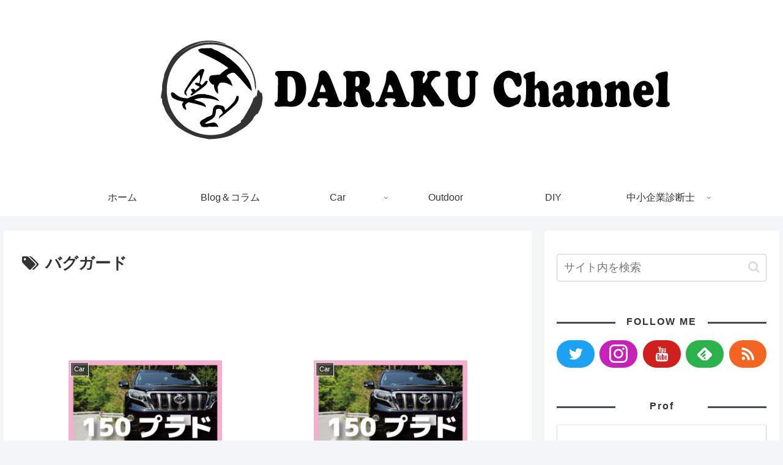

--- FILE ---
content_type: text/html; charset=utf-8
request_url: https://www.google.com/recaptcha/api2/aframe
body_size: 267
content:
<!DOCTYPE HTML><html><head><meta http-equiv="content-type" content="text/html; charset=UTF-8"></head><body><script nonce="_MwVAEHMub0Q8JM_RIe1pw">/** Anti-fraud and anti-abuse applications only. See google.com/recaptcha */ try{var clients={'sodar':'https://pagead2.googlesyndication.com/pagead/sodar?'};window.addEventListener("message",function(a){try{if(a.source===window.parent){var b=JSON.parse(a.data);var c=clients[b['id']];if(c){var d=document.createElement('img');d.src=c+b['params']+'&rc='+(localStorage.getItem("rc::a")?sessionStorage.getItem("rc::b"):"");window.document.body.appendChild(d);sessionStorage.setItem("rc::e",parseInt(sessionStorage.getItem("rc::e")||0)+1);localStorage.setItem("rc::h",'1768763786301');}}}catch(b){}});window.parent.postMessage("_grecaptcha_ready", "*");}catch(b){}</script></body></html>